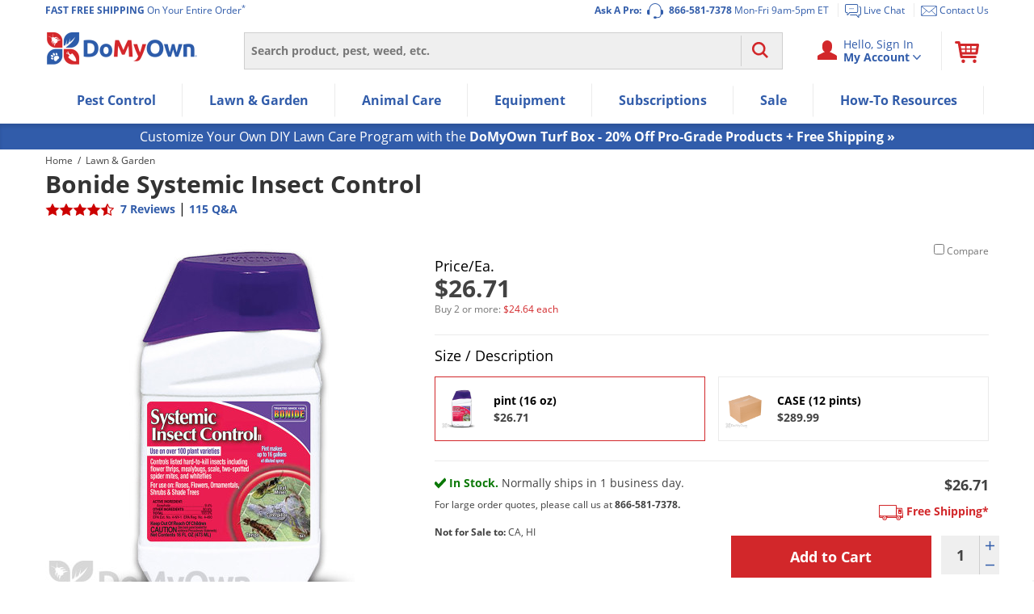

--- FILE ---
content_type: application/javascript
request_url: https://prod-east-rcd-mt.rfksrv.com/rfkj/1/134638245-8022452/rw?data=1,uO9zqSlV8zEycjcQdzcUczgRbjwMcz8Qdj8yb29C8zEysDsyb29vnT9Rt6Rx8zEye30OczgRcyRFuyQOriQQr2QNs2RCd39EtSEVp3pzsj1ScmVGs6lDoiQNdPoTejAPe30MdjwSbz4TdzsVejcUc30Re3oKcjsSdPAVcPwMc3kUdyUNbz4Kci8I8DdErTlIp4tBt4BM8zENb29BrDoyey9IqnpB8yMyp6lSqmdB8zEys6cyb29zoSIyey9KflZDoONCfmtzb7cZciNzfj4Mc3wQb7hOfj4Mc2NOrzQRdPgIt7cZcz0Odz0Nc3AKcz4OcONAfn1zeSUZsT0Nb6oZsT0IsPQNb6cZczsMdyNQfj8Mcz0Mdz4Nbz4VcP0XrzRPoD1Jb6oZsS8IsPQNb6cZczsMd2NQfj8Mcz0Mdz4Nbz4RdjcIs3RMc3JKfndyciNCfndyb7cZciNzfj8Tc30It3QOc38Mc3kOcyUNdj4M8yMypD9LrlZMomtB8zEyp6BOpmdQ8yMyt30yez4TdzsVejcUc30Re3oI8DlOqi8W8yZyrSVFp6kJsTBPt6lJqmcJqmVPpmdQbmdLrDhOrSMJs2QNdjcPbCxQrmMyb29Ft7BMpncyeBJtb29OpCJFp7cyeBIysCpHqmhvcP8yb29OpCJFp5YPcO9tb29Ks28Wcj8I8CdLrDhBu7gyeDIytndBsy8WuO9DsCZRs7cyeBJtviMys65Dpi8WuO9PqTkyeBINdjcPb34SdzBtvnRZ&sc=undefined&t=1767993801250&callback=rfk_cb1
body_size: 6689
content:
window.rfk_cb1 && rfk_cb1({"type2products":{"rfkid_32":[{"review_count":115,"final_price":"88.19","product_group":"252","sku":"252","mini_description":"A professional 2 gallon poly XP sprayer for extended performance and years of continued service.","star_rating":4,"url":"https://www.domyown.com/chapin-premier-gallon-sprayer-21220xp-p-252.html","id":90716141,"discount_percentage":0,"price":"88.19","image_url":"//cdn.domyown.com/images/thumbnails/252-Chapin-Premiere-2-Gal-21220XP/252-Chapin-Premiere-2-Gal-21220XP.jpg.thumb_320x320.jpg","category_names":["Chapin Sprayers","Hand Pump Sprayers","Autoship Eligible","Autoship Equipment","Warm Season Grass","Equipment","Cool Season Grass"],"name":"Chapin Premier 2 Gallon Sprayer (#21220XP)"},{"review_count":11,"final_price":"47.26","product_group":"14124","sku":"14124","mini_description":"Disposable Nitrile gloves are for protecting against potentially harmful pest-control chemicals, and are powder-free.","star_rating":4,"url":"https://www.domyown.com/black-lightning-disposable-nitrile-gloves-box-of-100-p-14124.html","id":1168766313,"discount_percentage":0,"price":"47.26","image_url":"//cdn.domyown.com/images/thumbnails/14124-1/14124-1.jpg.thumb_320x320.jpg","category_names":["Chemical Gloves","Work Gloves"],"name":"Black Lightning Disposable Nitrile Gloves - Box of 100"},{"review_count":9,"final_price":"17.86","product_group":"8309","sku":"8309","mini_description":"Shatter-proof safety glasses that help protect your eyes during industrial applications.","star_rating":5,"url":"https://www.domyown.com/global-vision-eyewear-hercules-safety-glasses-p-8309.html","id":834544890,"discount_percentage":0,"price":"17.86","image_url":"//cdn.domyown.com/images/thumbnails/8309-1/8309-1.jpg.thumb_320x320.jpg","category_names":["Sprayers & Equipment","Misc. Equipment","Safety Equipment"],"name":"Global Vision Eyewear Hercules Safety Glasses"},{"review_count":6,"final_price":"8.95","product_group":"26486","sku":"26486","mini_description":"A ready-to-use ant gel bait station that provides control of all major ant species.","star_rating":4.5,"url":"https://www.domyown.com/advion-ant-gel-station-insecticide-p-26486.html","id":1981433543,"discount_percentage":0,"price":"8.95","image_url":"//cdn.domyown.com/images/thumbnails/26486-Advion-Ant-Bait-Station-1/26486-Advion-Ant-Bait-Station-1.jpeg.thumb_320x319.jpeg","category_names":["Ants","Ant Baits","Ant Bait Stations","Indoxacarb","Indoor Ant Control","Outdoor Ant Control","Single Dose Pest Control","Smart Buys"],"name":"Advion Ant Gel Station Insecticide"},{"review_count":2,"final_price":"30.28","product_group":"24201","sku":"24201","mini_description":"An organic 4-in-1 solution that kills insects and protects against disease.","star_rating":3,"url":"https://www.domyown.com/bonide-captain-jacks-neem-max-p-24201.html","id":8465908,"discount_percentage":0,"price":"30.28","image_url":"//cdn.domyown.com/images/thumbnails/24201/24201.jpg.thumb_320x320.jpg","category_names":["Lawn & Garden","Fungicides","Edibles","Tree & Shrub Care","Rose & Flower Care","Natural & Organic","Insecticides","Turf & Lawn","Ornamentals","Miticides","Horticultural Oils","Scale"],"name":"Bonide Captain Jack's Neem Max"},{"review_count":3,"final_price":"129.40","product_group":"2581","sku":"2581","mini_description":"An insecticide with permethrin that has contact and residual control for up to 4 weeks for over 100 insects on fruits, vegetables and lawns.","star_rating":3.5,"url":"https://www.domyown.com/bonide-eight-insect-control-vegetable-fruit-and-flower-case-12-pints-p-2581.html","id":1360046237,"discount_percentage":0,"price":"129.40","image_url":"//cdn.domyown.com/images/thumbnails/2055-Eight-Veg-Fruit-flower-concentrate4/2055-Eight-Veg-Fruit-flower-concentrate4.jpg.thumb_320x320.jpg","category_names":["Edibles","Armyworms","Indoor Plant Care","Scale"],"name":"Bonide Eight Insect Control Vegetable, Fruit and Flower - CASE (12 pints)"},{"review_count":3479,"final_price":"69.98","product_group":"655","sku":"655","mini_description":"A professional insecticide with residual control for termites and 75 other insects for commercial & residential indoor & outdoor areas.","star_rating":4.5,"url":"https://www.domyown.com/talstar-professional-insecticide-gallon-p-655.html","id":485644435,"discount_percentage":0,"price":"69.98","image_url":"//cdn.domyown.com/images/thumbnails/655-Talstar-P-Gallon-Red/655-Talstar-P-Gallon-Red.jpg.thumb_320x320.jpg","category_names":["Ants","Roaches","Spiders","Fleas","Wasps & Hornets","Flies","Bed Bugs","Talstar Products","Centipedes","Crickets","Scorpions","Silverfish","Ant Spray","Fire Ant Control","Roach Spray","Insect Killer Spray","Liquid Insecticides","Mosquitoes","Bed Bug Spray","Spider Control","Bifenthrin","Boxelder Bugs","Carpet Beetles","Earwigs","Fruit Flies","Millipedes","Springtails","Argentine Ants","Carpenter Ant Control","Acrobat Ants","Stink Bugs","Aphids","Beetles","Chinch Bugs","Gnats & Midges","Noseeums","Sod Webworms","Ticks","Insecticide Concentrates","Pillbugs","Bagworms","Japanese Beetles","Weevils","Cicada Killers","Thrips","White Flies","Cutworms","Black Widow Spiders","Brown Recluse Spiders","Ant Control","Roach Control","Mosquito Control","Fly Control","Bed Bug Control","Flea Control","Indoor Roach Control","Fire Ants","Carpenter Ants","Indoor Flea Control","Outdoor Flea Control","Grasshoppers","Camel Crickets","Mites","Chiggers","Spider Mites","Clover Mites","Crazy Ants","Mole Crickets","Gnats","Midges","Stink Bug Sprays","Common Household Bugs","House Centipedes","Moths","Wasp Spray","Bald Faced Hornets","Sugar Ants","European Hornets","Tent Caterpillars","Billbugs","Crane Flies","Insecticides","Fly Sprays","Home & Yard Pest Treatment","Flea & Tick Control","Cattle Tick Control","Premise Pest Sprays and Treatment","Horse Tick Control","Premise Pest Sprays & Treatment","Swine Mite Control","Poultry Beetle Control","Livestock Tick Control","Indoor Ant Control","Outdoor Ant Control","Autoship Eligible","Autoship Pest Control","Holiday Sales","Scale","Flea & Tick","Pest Management Professionals","Top Rated","Pro Picks","Ready To Ship","Ready To Ship Lawn Care","Affordable Pest Control and Lawn Care Solutions"],"name":"Talstar P Professional Insecticide Gallon"},{"review_count":108,"final_price":"55.45","product_group":"1973","sku":"1973","mini_description":"A systemic insecticide drench that controls many insects for trees and shrubs including fruit and nut trees for year long protection.","star_rating":5,"url":"https://www.domyown.com/fertilome-tree-and-shrub-systemic-insect-drench-gallon-p-1973.html","id":558513483,"discount_percentage":0,"price":"55.45","image_url":"//cdn.domyown.com/images/thumbnails/1973-Fertilome-Tree-and-Shrub-Drench-Gallon/1973-Fertilome-Tree-and-Shrub-Drench-Gallon.jpg.thumb_320x320.jpg","category_names":["Tree & Shrub Care","Insecticides","Autoship Eligible","Autoship Lawn & Garden","Holiday Sales"],"name":"Ferti-lome Tree and Shrub Systemic Insect Drench Gallon"},{"review_count":72,"final_price":"75.53","product_group":"1345","sku":"1345","mini_description":"A professional systemic fungicide for the prevention and control for turf-grass, annual and perennial flowers, bedding plants, foliage plants, ground covers, deciduous trees and shrubs.","star_rating":5,"url":"https://www.domyown.com/clearys-3336f-fungicide-p-1345.html","id":604457880,"discount_percentage":0,"price":"75.53","image_url":"//cdn.domyown.com/images/thumbnails/1345-Clearys-3336F-Fungicide/1345-Clearys-3336F-Fungicide.jpg.thumb_319x320.jpg","category_names":["Lawn & Garden","Fungicides","Thiophanate-methyl","Turf & Lawn","Ornamentals","Professional Grade","Autoship Eligible","Autoship Lawn & Garden","Holiday Sales"],"name":"3336F Fungicide"},{"review_count":113,"final_price":"59.98","product_group":"301","sku":"301","mini_description":"A professional granular insecticide for insects in commercial and residential turf-grass and ornamental landscaping.","star_rating":4.5,"url":"https://www.domyown.com/merit-05-insecticide-granules-p-301.html","id":636281268,"discount_percentage":0,"price":"59.98","image_url":"//cdn.domyown.com/images/thumbnails/301-Merit-0_5-G-Granules/301-Merit-0_5-G-Granules.jpg.thumb_320x320.jpg","category_names":["White Grubs","Aphids","Beetles","Chinch Bugs","Japanese Beetles","Weevils","White Flies","Insecticide Granules","Imidacloprid","Systemic Insecticides","Tree & Shrub Care","Rose & Flower Care","Mole Crickets","Grubs","Billbugs","Crane Flies","Insecticides","Autoship Eligible","Autoship Pest Control","Autoship Lawn & Garden","Warm Season Grass","Insect Control","Cool Season Grass"],"name":"Merit 0.5 G Insecticide Granules"},{"review_count":3479,"final_price":"39.98","product_group":"97","sku":"97","mini_description":"A professional insecticide with residual control for termites and 75 other insects for commercial & residential indoor & outdoor areas.","star_rating":4.5,"url":"https://www.domyown.com/talstar-professional-insecticide-p-97.html","id":676163345,"discount_percentage":0,"price":"39.98","image_url":"//cdn.domyown.com/images/thumbnails/97-Talstar-P-Pint-FMC/97-Talstar-P-Pint-FMC.jpg.thumb_320x320.jpg","category_names":["Ants","Roaches","Spiders","Fleas","Wasps & Hornets","Flies","Talstar Products","Centipedes","Crickets","Scorpions","Silverfish","Powderpost Beetles","Ant Spray","Fire Ant Control","Roach Spray","Insect Killer Spray","Liquid Insecticides","Mosquitoes","Bed Bug Spray","Spider Control","Do It Yourself Pest Control","Bifenthrin","Ladybugs","Boxelder Bugs","Carpet Beetles","Earwigs","Fruit Flies","Millipedes","Springtails","Brown Banded Roach","Carpenter Ant Control","American Cockroach","White Grubs","Stink Bugs","Aphids","Beetles","Chinch Bugs","Gnats & Midges","Noseeums","Sod Webworms","Ticks","Insecticide Concentrates","Pillbugs","Bagworms","Japanese Beetles","Weevils","Cicada Killers","Thrips","White Flies","Cutworms","Black Widow Spiders","Brown Recluse Spiders","Ant Control","Roach Control","Mosquito Control","Fly Control","Bed Bug Control","Flea Control","Indoor Roach Control","Fire Ants","Carpenter Ants","Indoor Flea Control","Outdoor Flea Control","Grasshoppers","Camel Crickets","Mites","Chiggers","Spider Mites","Clover Mites","Mole Crickets","Gnats","Midges","Daddy Long Legs Spiders","Stink Bug Sprays","Common Household Bugs","House Centipedes","Moths","Wasp Spray","Bald Faced Hornets","European Hornets","Tent Caterpillars","Billbugs","Crane Flies","Insecticides","Fly Sprays","Home & Yard Pest Treatment","Premise Pest Sprays and Treatment","Premise Pest Sprays & Treatment","Indoor Ant Control","Outdoor Ant Control","Autoship Eligible","Autoship Pest Control","Armyworms","Overwintering Pests","Spotted Lanternfly","Scale","Flea & Tick","Get It Fast","Pro Picks"],"name":"Talstar P Professional Insecticide"},{"review_count":89,"final_price":"49.98","product_group":"1359","sku":"1359","mini_description":"A professional systemic, protectant and curative fungicide for turf-grass, ornamentals, greenhouse and nursery ornamentals, apples, stone fruits and grapes.","star_rating":4.5,"url":"https://www.domyown.com/eagle-20ew-specialty-fungicide-p-1359.html","id":688495235,"discount_percentage":0,"price":"49.98","image_url":"//cdn.domyown.com/images/thumbnails/1359-Eagle-20EW-Fungicide/1359-Eagle-20EW-Fungicide.jpg.thumb_320x320.jpg","category_names":["Lawn & Garden","Fungicides","Myclobutanil","Edibles","Turf & Lawn","Ornamentals","Professional Grade","Autoship Eligible","Autoship Lawn & Garden","Holiday Sales","Top Rated","Pro Picks","Ready To Ship","Ready To Ship Lawn Care"],"name":"Eagle 20EW Specialty Fungicide"}],"rfkid_33":[{"review_count":24,"final_price":"18.98","product_group":"1537","sku":"1537","mini_description":"A systemic insecticide granules that kills tough indoor houseplant insects for up to 8 weeks with no odor.","star_rating":4.5,"url":"https://www.domyown.com/bonide-systemic-granules-insect-control-p-1537.html","id":496516778,"discount_percentage":0,"price":"18.98","image_url":"//cdn.domyown.com/images/thumbnails/1537-Bonide-Systemic-Granules1/1537-Bonide-Systemic-Granules1.jpg.thumb_320x320.jpg","category_names":["Lawn & Garden","Imidacloprid","Rose & Flower Care","Indoor Plant Care","Scale"],"name":"Bonide Systemic Granules Insect Control"},{"review_count":0,"final_price":"32.73","product_group":"25927","sku":"25927","mini_description":"A water-based insecticide designed with horse's skin sensitivity in mind.","url":"https://www.domyown.com/pyranha-nulli-fly-water-based-inseciticde-gallon-p-25927.html","id":190533133,"discount_percentage":0,"price":"32.73","image_url":"//cdn.domyown.com/images/thumbnails/25927/25927.jpg.thumb_320x319.jpg","category_names":["Animal Care","Dog","Dog Flea, Tick & Pest Control","Dog Flea & Tick Spray","Horse","Horse Fly & Pest Control","Horse Fly Sprays, Wipes & Topicals","Premise Pest Sprays & Treatment"],"name":"Pyranha Nulli - Fly Water Based Inseciticde Gallon"},{"review_count":24,"final_price":"182.20","product_group":"1670","sku":"1670","mini_description":"A systemic insecticide granules that kills tough indoor houseplant insects for up to 8 weeks with no odor.","star_rating":4.5,"url":"https://www.domyown.com/bonide-systemic-granules-insect-control-case-12-lb-bottles-p-1670.html","id":139085856,"discount_percentage":0,"price":"182.20","image_url":"//cdn.domyown.com/images/thumbnails/1537-Bonide-Systemic-Granules1/1537-Bonide-Systemic-Granules1.jpg.thumb_320x320.jpg","category_names":["Lawn & Garden","Imidacloprid","Rose & Flower Care","Indoor Plant Care","Scale"],"name":"Bonide Systemic Granules Insect Control CASE (12 x 1 lb. bottles)"},{"review_count":61,"final_price":"89.98","product_group":"2330","sku":"2330","mini_description":"A professional miticide insecticide for commercial landscape and nursery growers that kills mites and leaf miners on ornamental plants.","star_rating":5,"url":"https://www.domyown.com/avid-015-ec-miticide-insecticide-p-2330.html","id":776436516,"discount_percentage":0,"price":"89.98","image_url":"//cdn.domyown.com/images/thumbnails/2330-1/2330-1.jpg.thumb_320x320.jpg","category_names":["Abamectin","Aphids","Insecticide Concentrates","Thrips","White Flies","Mites","Spider Mites","Insecticides","Miticides","Autoship Eligible","Autoship Lawn & Garden"],"name":"Avid 0.15 EC Miticide Insecticide"},{"review_count":108,"final_price":"22.79","product_group":"1523","sku":"1523","mini_description":"A systemic insecticide drench that controls many insects for trees and shrubs including fruit and nut trees for year long protection.","star_rating":5,"url":"https://www.domyown.com/fertilome-tree-and-shrub-systemic-insect-drench-p-1523.html","id":1107136451,"discount_percentage":0,"price":"22.79","image_url":"//cdn.domyown.com/images/thumbnails/1523-Fertilome-Tree-Shrub-Drench-16-oz/1523-Fertilome-Tree-Shrub-Drench-16-oz.jpg.thumb_320x320.jpg","category_names":["Lawn & Garden","Imidacloprid","Edibles","Tree & Shrub Care","Rose & Flower Care","Insecticides","Ornamentals","Autoship Eligible","Autoship Lawn & Garden","Holiday Sales","Scale"],"name":"Ferti-lome Tree and Shrub Systemic Insect Drench"},{"review_count":0,"final_price":"23.66","product_group":"16828","sku":"16828","mini_description":"A insect hanging strip that kills flies, moths, mosquitoes and other insects for up to four months.","url":"https://www.domyown.com/prozap-insect-guard-80-grampack-p-16828.html","id":192975787,"discount_percentage":0,"price":"23.66","image_url":"//cdn.domyown.com/images/thumbnails/16828/16828.jpg.thumb_320x320.jpg","category_names":["Roaches","Spiders","General Pest Control","Flies","Silverfish","Mosquitoes","Spider Control","Drain Flies","Earwigs","Beetles","Mosquito Control","Fly Control","Mites","Gnats","Horse & Livestock","Horse Flies","Moths","Horse Fly & Pest Control","Swine Fly & Pest Control","Poultry Fly & Pest Control","Mosquito Traps"],"name":"ProZap Insect Guard - 80 gram/pack"},{"review_count":4,"final_price":"27.68","product_group":"20818","sku":"20818","mini_description":"A concentrated insecticidal soap effective control of foliage-feeding insects on outdoor residential sites and non-commercial greenhouses.","star_rating":4,"url":"https://www.domyown.com/natural-guard-by-ferti-lome-spinosad-soap-concentrate-p-20818.html","id":941369880,"discount_percentage":0,"price":"27.68","image_url":"//cdn.domyown.com/images/thumbnails/20818-Spinosad-Soap/20818-Spinosad-Soap.jpg.thumb_320x320.jpg","category_names":["Natural & Organic","Lawn & Garden","Natural Insect Spray","Spinosad","Edibles","Insecticides","Turf & Lawn","Ornamentals","OMRI Listed Pest Control","Scale"],"name":"Fertilome Spinosad Soap"},{"review_count":0,"final_price":"96.98","product_group":"20862","sku":"20862","mini_description":"A specially formulated miticide that provides immediate, long-lasting residual control of mites.","url":"https://www.domyown.com/actuate-sc-p-20862.html","id":1297797626,"discount_percentage":0,"price":"96.98","image_url":"//cdn.domyown.com/images/thumbnails/20862-Actuate-SC-8oz/20862-Actuate-SC-8oz.jpg.thumb_320x320.jpg","category_names":["Mites","Miticides"],"name":"Actuate SC Miticide"},{"review_count":3,"final_price":"20.80","product_group":"2055","sku":"2055","mini_description":"An insecticide with permethrin that has contact and residual control for up to 4 weeks for over 100 insects on fruits, vegetables and lawns.","star_rating":3.5,"url":"https://www.domyown.com/bonide-eight-insect-control-vegetable-fruit-and-flower-p-2055.html","id":1196001444,"discount_percentage":0,"price":"20.80","image_url":"//cdn.domyown.com/images/thumbnails/2055-Bonide-Eight-Veggie-Flower/2055-Bonide-Eight-Veggie-Flower.jpg.thumb_320x320.jpg","category_names":["Permethrin","Edibles","Tree & Shrub Care","Rose & Flower Care","Tent Caterpillars","Insecticides","Armyworms","Indoor Plant Care","Scale"],"name":"Bonide Eight Insect Control Vegetable, Fruit and Flower"},{"review_count":3,"final_price":"17.68","product_group":"17339","sku":"17339","mini_description":"A granular insecticide for container and potted plants.","star_rating":3.5,"url":"https://www.domyown.com/bonide-systemic-houseplant-insect-control-p-17339.html","id":241069169,"discount_percentage":0,"price":"17.68","image_url":"//cdn.domyown.com/images/thumbnails/17339/17339.jpg.thumb_320x320.jpg","category_names":["Imidacloprid","Insecticides","Indoor Plant Care","Scale"],"name":"Bonide Systemic Houseplant Insect Control"},{"review_count":1121,"final_price":"52.98","product_group":"40","sku":"40","mini_description":"A professional insecticide containing the active ingredient Deltamethrin that fights more than 50 nuisance pests indoors and outdoors.","star_rating":4.5,"url":"https://www.domyown.com/suspend-sc-p-40.html","id":1071714166,"discount_percentage":0,"price":"52.98","image_url":"//cdn.domyown.com/images/thumbnails/40-Suspend-SC-16oz-Envu/40-Suspend-SC-16oz-Envu.jpg.thumb_320x320.jpg","category_names":["Ants","Roaches","Spiders","Fleas","Wasps & Hornets","General Pest Control","Flies","Bed Bugs","Diazinon","Centipedes","Crickets","Scorpions","Silverfish","Powderpost Beetles","Ant Spray","Fire Ant Control","Roach Spray","Insect Killer Spray","Liquid Insecticides","Mosquitoes","Bed Bug Spray","Spider Control","Deltamethrin","Maxforce Bait Gun Offer","Ladybugs","Boxelder Bugs","Carpet Beetles","Carpenter Bees","Earwigs","Fruit Flies","Millipedes","Yellow Jackets","Argentine Ants","Pantry Moths","Carpenter Ant Control","White Grubs","Acrobat Ants","Aphids","Beetles","Gnats & Midges","Sod Webworms","Ticks","Insecticide Concentrates","Pillbugs","Bagworms","Japanese Beetles","Weevils","Thrips","Cutworms","Black Widow Spiders","Brown Recluse Spiders","Ant Control","Roach Control","Mosquito Control","Fly Control","Bed Bug Control","Fire Ants","Carpenter Ants","Indoor Flea Control","Outdoor Flea Control","Cluster Flies","Grasshoppers","Drywood Termites","Mites","Chiggers","Spider Mites","Crazy Ants","Mole Crickets","Gnats","Midges","Stink Bug Sprays","Horse Flies","Common Household Bugs","House Centipedes","Moths","Clothes Moths","Wasp Spray","Pharaoh Ant Control","Bald Faced Hornets","Sugar Ants","European Hornets","Tent Caterpillars","Billbugs","Insecticides","Fly Sprays","Home & Yard Pest Treatment","Premise Pest Sprays and Treatment","Premise Pest Sprays & Treatment","Bayer Sale","Bayer Summer Sale","Indoor Ant Control","Outdoor Ant Control","Autoship Eligible","Autoship Pest Control","Armyworms","Overwintering Pests","Scale","Flea & Tick","Pest Management Professionals"],"name":"Suspend SC Insecticide"},{"review_count":3479,"final_price":"47.98","product_group":"654","sku":"654","mini_description":"A professional insecticide with residual control for termites and 75 other insects for commercial & residential indoor & outdoor areas.","star_rating":4.5,"url":"https://www.domyown.com/talstar-professional-insecticide-quart-p-654.html","id":360741396,"discount_percentage":0,"price":"47.98","image_url":"//cdn.domyown.com/images/thumbnails/654-Talstar-P-Quart-v3/654-Talstar-P-Quart-v3.jpg.thumb_320x320.jpg","category_names":["Ants","Roaches","Spiders","Fleas","Wasps & Hornets","Flies","Talstar Products","Centipedes","Crickets","Scorpions","Silverfish","Ant Spray","Fire Ant Control","Roach Spray","Insect Killer Spray","Liquid Insecticides","Mosquitoes","Bed Bug Spray","Spider Control","Bifenthrin","Boxelder Bugs","Carpet Beetles","Earwigs","Fruit Flies","Millipedes","Springtails","Argentine Ants","Carpenter Ant Control","Acrobat Ants","Stink Bugs","Aphids","Beetles","Chinch Bugs","Gnats & Midges","Noseeums","Sod Webworms","Ticks","Insecticide Concentrates","Pillbugs","Bagworms","Japanese Beetles","Weevils","Cicada Killers","Thrips","White Flies","Cutworms","Black Widow Spiders","Brown Recluse Spiders","Ant Control","Roach Control","Mosquito Control","Fly Control","Bed Bug Control","Flea Control","Indoor Roach Control","Fire Ants","Carpenter Ants","Indoor Flea Control","Outdoor Flea Control","Grasshoppers","Camel Crickets","Mites","Chiggers","Spider Mites","Clover Mites","Crazy Ants","Mole Crickets","Gnats","Midges","Stink Bug Sprays","Common Household Bugs","House Centipedes","Moths","Wasp Spray","Bald Faced Hornets","Sugar Ants","European Hornets","Tent Caterpillars","Billbugs","Crane Flies","Insecticides","Home & Yard Pest Treatment","Flea & Tick Control","Horse Tick Control","Premise Pest Sprays & Treatment","Swine Lice Control","Swine Mite Control","Poultry Beetle Control","Livestock Lice Control","Livestock Tick Control","Indoor Ant Control","Outdoor Ant Control","Autoship Eligible","Autoship Pest Control","Scale","Flea & Tick"],"name":"Talstar P Professional Insecticide Quart"}]},"type2data":{"rfkid_32":{"title":"rfkid_32"},"rfkid_33":{"title":"rfkid_33"}},"products":[{"all_categories_list":["Lawn & Garden","Acephate","Tree & Shrub Care","Rose & Flower Care","Ornamentals","Insecticides","Consumer Grade","Armyworms","Scale"],"all_category_ids":["1924","1097","1098","31","1486","1487","1917","25","1019","1020","925","1278","1023"],"brands":[],"category":"Lawn & Garden","category1":"Lawn & Garden","category_ids":["25","1278","1097","1098","1019","1020","1486","1023","1487","1917","1924"],"category_names":["Lawn & Garden","Acephate","Tree & Shrub Care","Rose & Flower Care","Ornamentals","Insecticides","Consumer Grade","Armyworms","Scale"],"cross_sell_skus_list":["252","14124","8309"],"discontinued_flag":"0","discount_percentage":0,"final_price":26.71,"id":479336909,"image_url":"//cdn.domyown.com/images/thumbnails/1533-Bonide-Systemic-Insect-Control-Concentrate/1533-Bonide-Systemic-Insect-Control-Concentrate.jpg.thumb_320x320.jpg","instock":"1","is_in_stock":1,"is_kit":false,"manufacturer_name":"Bonide","member_product_list":[],"mini_description":"An insecticide for long-lasting control of aphids to white-flies in gardens, shrubs and trees.","name":"Bonide Systemic Insect Control","on_sale":0,"online":"1","parent_id":"1533","price":26.71,"prod_url_key":"1533","product_features":["Liquid","Outdoor"],"product_group":"1533","product_url":"https://www.domyown.com/bonide-systemic-insect-control-p-1533.html","products_group1":"Lawn & Garden","review_count":7,"review_rating":4.7,"rfk_is_disabled":false,"shipping_status":"Ready To Ship","sku":"1533","sku_lookup":["1533"],"star_rating":4.5,"target_pests_list":["Aphids","grasshoppers","Japanese beetles","armyworms","bagworms","black vine weevil","budworms","cabbage looper","casebearers","catalpa sphinx moth","cherry laurel leaftier","Cuban laurel thrips","elm leafbeetle","fall cankerworm","fall webworm","flower thrips","gladiollus thrips","green striped mapleworm","gypsy moth","hornworm","lacebugs","leafhoppers","leafminers","obliquebanded leafrollers","omnivorous leaftier","maple shoot moth"],"url":"https://www.domyown.com/bonide-systemic-insect-control-p-1533.html"},{"all_categories_list":["Lawn & Garden","Acephate","Tree & Shrub Care","Rose & Flower Care","Ornamentals","Insecticides","Consumer Grade","Armyworms","Scale"],"all_category_ids":["1924","1097","1098","31","1486","1487","1917","25","1019","1020","925","1278","1023"],"brands":[],"category":"Lawn & Garden","category1":"Lawn & Garden","category_ids":["25","1278","1097","1098","1019","1020","1486","1023","1487","1917","1924"],"category_names":["Lawn & Garden","Acephate","Tree & Shrub Care","Rose & Flower Care","Ornamentals","Insecticides","Consumer Grade","Armyworms","Scale"],"cross_sell_skus_list":["252","14124","8309"],"discontinued_flag":"0","discount_percentage":0,"final_price":289.99,"id":1215790707,"image_url":"//cdn.domyown.com/images/thumbnails/1533-Bonide-Systemic-Insect-Control-Concentrate/1533-Bonide-Systemic-Insect-Control-Concentrate.jpg.thumb_320x320.jpg","instock":"1","is_in_stock":1,"is_kit":false,"manufacturer_name":"Bonide","member_product_list":[],"mini_description":"An insecticide for long-lasting control of aphids to white-flies in gardens, shrubs and trees.","name":"Bonide Systemic Insect Control - CASE (12 pints)","on_sale":0,"online":"1","parent_id":"1533","price":289.99,"prod_url_key":"1669","product_features":["OMRI Listed","Liquid","Outdoor"],"product_group":"1669","product_url":"https://www.domyown.com/bonide-systemic-insect-control-case-12-pints-p-1669.html","products_group1":"Lawn & Garden","review_count":7,"review_rating":4.7,"rfk_is_disabled":false,"sku":"1669","sku_lookup":["1669"],"star_rating":4.5,"target_pests_list":["Aphids","grasshoppers","Japanese beetles","armyworms","bagworms","black vine weevil","budworms","cabbage looper","casebearers","catalpa sphinx moth","cherry laurel leaftier","Cuban laurel thrips","elm leafbeetle","fall cankerworm","fall webworm","flower thrips","gladiollus thrips","green striped mapleworm","gypsy moth","hornworm","lacebugs","leafhoppers","leafminers","obliquebanded leafrollers","omnivorous leaftier","maple shoot moth"],"url":"https://www.domyown.com/bonide-systemic-insect-control-case-12-pints-p-1669.html"}],"errors":{},"debug":{},"dt":0.07079386711120605,"ip":"3.143.223.239","sid":"","WID":"prod-rcd-c01-9dab3098c795-12393-20260109.102727","a2r":2,"ts":1767993801725})

--- FILE ---
content_type: text/plain; charset=utf-8
request_url: https://d-ipv6.mmapiws.com/ant_squire
body_size: 152
content:
domyown.com;019ba4a4-8d28-7e6d-bac3-6e0098b397b3:db1df29d540ad560ba60a1343bb1287ff8f911ab